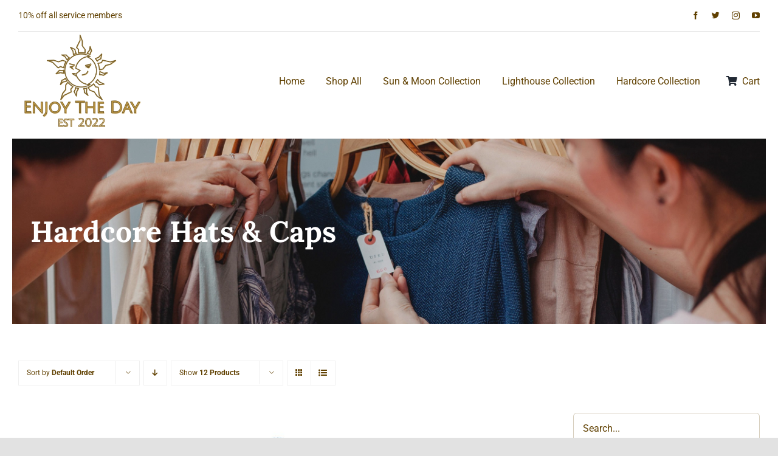

--- FILE ---
content_type: text/html; charset=UTF-8
request_url: https://enjoythedaybrand.com/wp-admin/admin-ajax.php
body_size: 109
content:
<input type="hidden" id="fusion-form-nonce-479" name="fusion-form-nonce-479" value="25bd2a5d8d" />